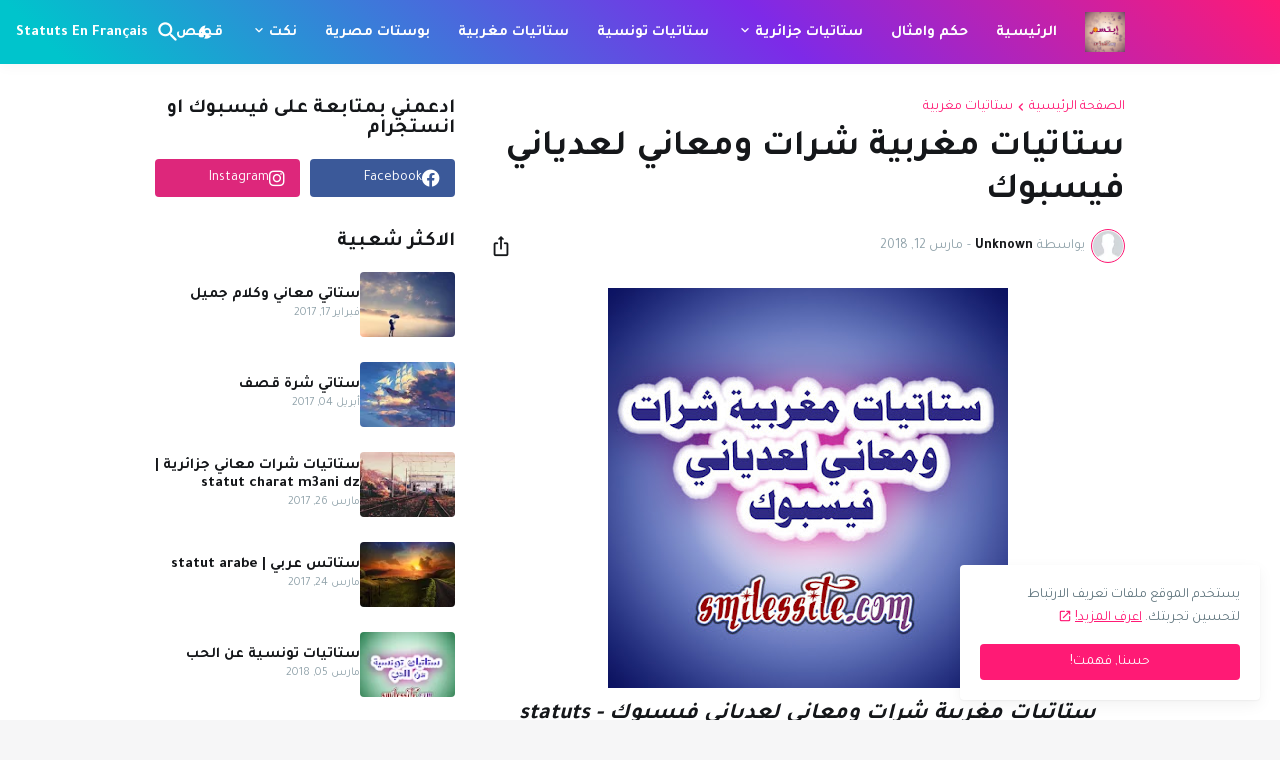

--- FILE ---
content_type: text/html; charset=utf-8
request_url: https://www.google.com/recaptcha/api2/aframe
body_size: 266
content:
<!DOCTYPE HTML><html><head><meta http-equiv="content-type" content="text/html; charset=UTF-8"></head><body><script nonce="LkGn54eEV1icIPbli_jhhg">/** Anti-fraud and anti-abuse applications only. See google.com/recaptcha */ try{var clients={'sodar':'https://pagead2.googlesyndication.com/pagead/sodar?'};window.addEventListener("message",function(a){try{if(a.source===window.parent){var b=JSON.parse(a.data);var c=clients[b['id']];if(c){var d=document.createElement('img');d.src=c+b['params']+'&rc='+(localStorage.getItem("rc::a")?sessionStorage.getItem("rc::b"):"");window.document.body.appendChild(d);sessionStorage.setItem("rc::e",parseInt(sessionStorage.getItem("rc::e")||0)+1);localStorage.setItem("rc::h",'1768685170649');}}}catch(b){}});window.parent.postMessage("_grecaptcha_ready", "*");}catch(b){}</script></body></html>